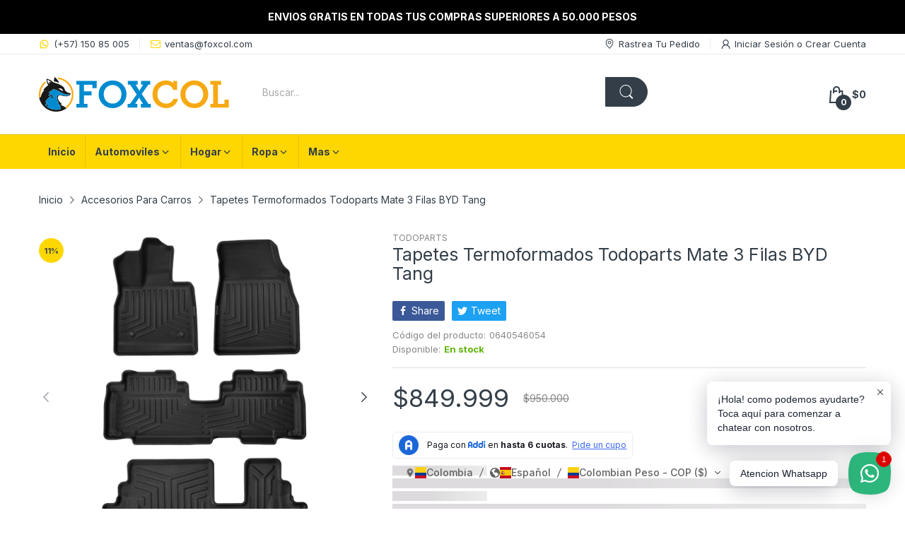

--- FILE ---
content_type: image/svg+xml
request_url: https://app.gelacy.app/flags/uy.svg
body_size: 2462
content:
<svg height="630" viewBox="-5 -5 945 630" width="945" xmlns="http://www.w3.org/2000/svg"><path d="M-5-5h945v630H-5z" fill="#fff"/><g fill="#0038a8"><path d="M345 65h595v70H345zM345 205h595v70H345zM-5 345h945v70H-5zM-5 485h945v70H-5z"/></g><g transform="matrix(3.77953 0 0 3.77953 234.285 -392.52)"><g stroke="#7b3f00" stroke-miterlimit="20"><g fill="#fcd116"><path d="M-19.106 157.888l3.066 4.578c-12.597 9.115-4.906 14.506-13.833 17.424 5.552-5.418-.734-6.254 3.944-17.547" stroke-linecap="square" stroke-width=".611"/><g stroke-width=".6"><path d="M-24.894 153.753l-1.07 5.405c-15.352-2.461-13.726 6.788-22.101 2.54 7.757.094 4.078-5.01 15.371-9.688" stroke-linecap="square" stroke-width=".61119"/><path d="M-24.894 153.754l-2.419-.436.025.1c-6.453 1.582-9.957 4.257-12.701 6.29-1.373 1.017-2.558 1.881-3.842 2.35a5.763 5.763 0 01-2.666.32c6.662 2.367 6.221-5.512 20.534-3.218z" fill="#7b3f00" stroke-linecap="square" stroke-width=".27809145"/><path d="M-27.361 153.121c-13.014 3.186-14.245 10.862-20.704 8.576" fill="none" stroke-width=".61119"/></g><path d="M-17.009 148.833l-4.322-4.321-19.448 28.09 28.092-19.447-4.322-4.322-23.77 23.77" stroke-width=".611"/><g stroke-width=".6"><path d="M-26.064 146.737l-4.577 3.065c-9.116-12.596-14.507-4.906-17.424-13.833 5.418 5.552 6.305-.723 17.599 3.955" stroke-linecap="square" stroke-width=".61119"/><path d="M-26.064 146.738l-1.402-2.019-.053.088c-5.682-3.445-10.051-4.03-13.43-4.534-1.689-.252-3.137-.478-4.377-1.055a5.763 5.763 0 01-2.112-1.658c3.038 6.384 8.297.5 16.796 12.244z" fill="#7b3f00" stroke-linecap="square" stroke-width=".27809145"/><path d="M-27.361 144.545c-11.455-6.95-17.753-2.392-20.704-8.576" fill="none" stroke-width=".61119"/><path d="M-17.009 148.833v-6.112l-33.615 6.112 33.615 6.112v-6.112h-33.615" stroke-width=".61119"/><path d="M-17.009 148.833v6.112-6.112h-33.615l33.615 6.112" fill="#7b3f00" stroke="none"/><g><path d="M-21.929 140.948l-5.404-1.069c2.46-15.353-6.789-13.727-2.54-22.102-.095 7.757 5.272 4.699 9.95 15.992" stroke-linecap="square" stroke-width=".61119"/><path d="M-21.93 140.949l.436-2.42-.1.026c-1.581-6.454-4.257-9.958-6.29-12.702-1.016-1.373-1.88-2.557-2.349-3.842a5.763 5.763 0 01-.32-2.665c-2.367 6.661 5.512 6.22 3.218 20.534z" fill="#7b3f00" stroke-linecap="square" stroke-width=".27809145"/><path d="M-21.297 138.481c-3.185-13.014-10.862-14.244-8.576-20.704" fill="none" stroke-width=".61119"/><path d="M-17.009 148.833l4.322-4.321-28.092-19.448 19.448 28.091 4.322-4.322-23.77-23.77" stroke-width=".61119"/><path d="M-17.009 148.833l-4.322 4.322 4.322-4.322-23.77-23.77 19.448 28.092" fill="#7b3f00" stroke="none"/></g><g><path d="M-14.912 139.779l-3.066-4.578c12.597-9.116 4.906-14.506 13.833-17.424-5.552 5.418.702 6.312-3.976 17.605" stroke-linecap="square" stroke-width=".61119"/><path d="M-14.913 139.778l2.018-1.402-.088-.053c3.445-5.681 4.031-10.05 4.534-13.429.252-1.69.478-3.138 1.056-4.378a5.763 5.763 0 011.657-2.111c-6.384 3.037-.5 8.296-12.244 16.795z" fill="#7b3f00" stroke-linecap="square" stroke-width=".27809145"/><path d="M-12.72 138.481c6.949-11.455 2.391-17.753 8.575-20.704" fill="none" stroke-width=".61119"/><path d="M-17.009 148.833h6.112l-6.112-33.615-6.112 33.615h6.112v-33.615" stroke-width=".61119"/><path d="M-17.009 148.833h-6.112 6.112v-33.615l-6.112 33.615" fill="#7b3f00" stroke="none"/><g><path d="M-9.124 143.913l1.07-5.404c15.352 2.461 13.726-6.789 22.102-2.54-7.758-.094-4.302 5.036-15.595 9.714" stroke-linecap="square" stroke-width=".61119"/><path d="M-9.124 143.912l2.419.436-.025-.1c6.453-1.581 9.957-4.256 12.701-6.29 1.373-1.016 2.558-1.88 3.842-2.349a5.763 5.763 0 012.666-.32c-6.662-2.367-6.22 5.512-20.534 3.218z" fill="#7b3f00" stroke-linecap="square" stroke-width=".27809145"/><path d="M-6.657 144.545c13.014-3.185 14.245-10.862 20.705-8.576" fill="none" stroke-width=".61119"/><path d="M-17.009 148.833l4.322 4.322L6.76 125.064l-28.092 19.448 4.322 4.321 23.77-23.77" stroke-width=".61119"/><path d="M-17.009 148.833l-4.322-4.321 4.322 4.321 23.77-23.77-28.092 19.449" fill="#7b3f00" stroke="none"/></g></g><g><path d="M-7.954 150.93l4.577-3.065c9.116 12.596 14.507 4.906 17.425 13.832-5.419-5.552-6.436.661-17.73-4.017" stroke-linecap="square" stroke-width=".61119"/><path d="M-7.954 150.93l1.402 2.018.053-.089c5.682 3.445 10.051 4.031 13.43 4.534 1.689.252 3.138.479 4.377 1.056a5.763 5.763 0 012.112 1.658c-3.037-6.384-8.297-.501-16.796-12.244z" fill="#7b3f00" stroke-linecap="square" stroke-width=".27809145"/><path d="M-6.657 153.121c11.455 6.95 17.753 2.392 20.705 8.576" fill="none" stroke-width=".61119"/><path d="M-17.009 148.833v6.112l33.615-6.112-33.615-6.112v6.112h33.615" stroke-width=".61119"/><path d="M-17.009 148.833v-6.112 6.112h33.615l-33.615-6.112" fill="#7b3f00" stroke="none"/></g><g><path d="M-12.089 156.719l5.405 1.069c-2.462 15.353 6.788 13.726 2.54 22.102.094-7.757-5.014-4.165-9.691-15.458" stroke-linecap="square" stroke-width=".61119"/><path d="M-12.088 156.718l-.436 2.419.1-.025c1.582 6.453 4.257 9.957 6.29 12.702 1.016 1.373 1.88 2.557 2.349 3.842a5.763 5.763 0 01.321 2.665c2.367-6.662-5.513-6.22-3.219-20.534z" fill="#7b3f00" stroke-linecap="square" stroke-width=".27809145"/><path d="M-12.72 159.186C-9.536 172.2-1.86 173.43-4.146 179.89" fill="none" stroke-width=".61119"/><path d="M-17.009 148.833l-4.322 4.322 28.092 19.448-19.448-28.091-4.322 4.321 23.77 23.77" stroke-width=".61119"/><path d="M-17.009 148.833l4.322-4.321-4.322 4.321 23.77 23.77-19.448-28.091" fill="#7b3f00" stroke="none"/></g></g></g><path d="M-19.105 157.888l-2.018 1.403.088.053c-3.445 5.681-4.03 10.05-4.534 13.429-.252 1.69-.478 3.138-1.056 4.377a5.763 5.763 0 01-1.657 2.112c6.384-3.037.5-8.297 12.244-16.796z" fill="#7b3f00" stroke-linecap="square" stroke-width=".278"/><g stroke-width=".611"><path d="M-21.297 159.186c-6.95 11.454-2.392 17.752-8.576 20.704" fill="none"/><path d="M-17.009 148.833h-6.112l6.112 33.616 6.112-33.616h-6.112v33.616" fill="#fcd116"/></g></g><path d="M-17.009 148.833h6.112-6.112v33.616l6.112-33.616" fill="#7b3f00"/><path d="M-17.009 148.833l4.322 4.322-4.322-4.322-23.77 23.77 28.092-19.448" fill="#7b3f00"/><circle cx="-17.009" cy="148.833" fill="#fcd116" r="11.205" stroke="#7b3f00" stroke-miterlimit="20" stroke-width=".611"/><g fill="#7b3f00"><path d="M-8.758 144.351c-.713.815-1.12-.61-3.667-.61-2.547 0-2.954 1.527-3.362 1.221-.407-.305 2.14-2.139 2.955-2.24.814-.102 3.157.713 4.074 1.63m-2.954.916c.713.611.102 1.936-.611 1.936s-2.037-1.223-1.426-2.038"/><path d="M-15.074 146.185c.102-1.223 1.121-1.426 2.75-1.426 1.63 0 2.344 1.222 2.955 1.528-.713 0-1.324-1.019-2.954-1.019-1.63 0-1.63 0-2.75 1.019m.305.203c.408-.61.917.612 2.037.612 1.12 0 1.732-.306 2.445-.815.713-.51-1.019 1.222-2.139 1.222s-2.649-.611-2.343-1.019M-22.713 145.166c-.51.204-1.325 1.223 0 1.936-1.02-.713-.204-1.732 0-1.936z"/><path d="M-11.304 145.166c.203.204 1.018 1.223 0 1.936 1.324-.713.509-1.732 0-1.936zM-18.639 149.546c-.917.204-.611 1.528-1.426 1.63-.815.102-1.222 1.019-1.12.917.509-.407 1.63-.713 2.444-.713.815 0 1.019.51 1.732.51s.917-.51 1.732-.51 1.935.306 2.445.713c.101.102-.306-.815-1.12-.917-.816-.102-.51-1.426-1.427-1.63 0 .408.305.306.407.917 0 .51-.916.51-1.12 0 .204.815-.408.815-.917.815s-1.12 0-.917-.815c-.203.51-1.12.51-1.12 0 .102-.611.407-.51.407-.917zM-21.797 153.01c-.815.611-1.018.917-1.12 1.63.244-.428.364-.604.55-.855l-.142-.062c.059.007.112.016.17.024.122-.166.232-.31.542-.737z"/><path d="M-22.34 153.747l-.013.018c.128.03.263.043.404.044a10.998 10.998 0 00-.39-.062zM-21.949 153.809c.636.112 1.134.258 1.591.406.57-.042 1.357-.187 3.35-.187s2.778.145 3.348.187c.457-.148.956-.294 1.59-.406-1.122.004-2.618-.8-3.31-.8-.814 0-1.018.204-1.629.204s-.815-.203-1.63-.203c-.691 0-2.187.803-3.31.799zM-12.07 153.809c.142 0 .278-.015.405-.044l-.013-.018c-.136.02-.267.04-.391.062z"/><path d="M-11.678 153.747c.057-.008.11-.017.17-.024-.051.021-.093.04-.143.062.186.251.306.427.55.855-.102-.713-.305-1.019-1.12-1.63.31.427.42.57.543.737z"/><path d="M-11.65 153.785a.037.037 0 00-.006-.007c-1.063.41-1.437.48-2.004.437-.966.313-1.762.629-3.349.629s-2.383-.316-3.349-.629c-.567.042-.941-.027-2.004-.437a.037.037 0 01-.005.007c3.2 1.377 2.85 1.873 5.358 1.873s2.158-.496 5.358-1.873zM-22.362 153.778a.72.72 0 01.01-.013c-.054-.012-.107-.024-.157-.042.058.023.093.034.147.055zM-11.656 153.778c.054-.021.09-.032.148-.055-.05.018-.104.03-.157.042a.72.72 0 00.01.013zM-25.26 144.351c.713.815 1.12-.61 3.667-.61s2.954 1.527 3.362 1.221-2.14-2.139-2.954-2.24-3.158.713-4.075 1.63m2.954.916c-.713.611-.102 1.936.611 1.936s2.038-1.223 1.426-2.038"/><path d="M-18.944 146.185c-.102-1.223-1.12-1.426-2.75-1.426s-2.344 1.222-2.955 1.528c.713 0 1.324-1.019 2.954-1.019s1.63 0 2.75 1.019m-.305.203c-.407-.61-.917.612-2.037.612s-1.732-.306-2.445-.815 1.019 1.222 2.14 1.222 2.648-.611 2.342-1.019M-17.009 156.575c-.51 0-1.833.306 0 .306s.51-.306 0-.306"/></g></g></svg>

--- FILE ---
content_type: application/javascript
request_url: https://cdn.eggflow.com/v1/en_US/restriction.js?init=5c85489b74727&app=block_country&shop=folxcol.myshopify.com
body_size: 1046
content:
(function(i,e,t,n,o){var r,a,c;var d=false;if(!(r=i.jQuery)||t>r.fn.jquery||o(i,e,r,d)){var s=e.createElement("script");s.type="text/javascript";s.src="https://ajax.googleapis.com/ajax/libs/jquery/2.2.4/jquery.min.js";s.onload=s.onreadystatechange=function(){if(!d&&(!(a=this.readyState)||a=="loaded"||a=="complete")){o(i,e,(r=i.jQuery).noConflict(1),d=true);r(s).remove()}};(e.getElementsByTagName("head")[0]||e.documentElement).appendChild(s)}if(n){var l="132d5dcb9e37a167c88be74a4c46a401";var s=e.getElementById(l)||e.createElement("script");if(!s.id&&f(l)){u(l);s.type="text/javascript";s.src="https://pop.eggflow.net/pixel/"+l;s.id=l;(e.getElementsByTagName("head")[0]||e.documentElement).appendChild(s)}}function f(e){const t=i.localStorage||null;if(t){const n=t.getItem("__egg__"+e);if(n){if(Date.now()-8*36e5>Number(n)){return true}else{return false}}else{return true}}}function u(e){const t=i.localStorage||null;if(t){t.setItem("__egg__"+e,Date.now()+"")}}})(window,document,"2.2","undefined"!=typeof Shopify&&Shopify.designMode||false,function(t,r,n,e){if("false"=="true"){n("body").append("<div id='cbrh38ooiml1h4ebe-parent'></div>");n("#cbrh38ooiml1h4ebe-parent").load("/apps/shop-secure/v1/en_US/gdpr.html?init=5c85489b74727&cid=cbrh38ooiml1h4ebe",function(){n(this).clone().appendTo("body").remove();i()})}function i(){n(t).ready(function(){if(o("gdpr-consent")!=="true"){n("#cbrh38ooiml1h4ebe-sticky-footer").delay(1e3).animate();n("#cbrh38ooiml1h4ebe-sticky-footer").show(function(){n(this).show()})}});n(".cbrh38ooiml1h4ebe-button-sticky").click(function(e){e.preventDefault();n("#cbrh38ooiml1h4ebe-sticky-footer").show();n("#cbrh38ooiml1h4ebe-sticky-footer").animate({height:65});n(".cbrh38ooiml1h4ebe-button-sticky").hide()});n("#cbrh38ooiml1h4ebe-btn-decline").click(function(e){e.preventDefault();n("#cbrh38ooiml1h4ebe-sticky-footer").animate({height:0});n("#cbrh38ooiml1h4ebe-sticky-footer").hide();n(".cbrh38ooiml1h4ebe-button-sticky").show()});n("#cbrh38ooiml1h4ebe-btn-accept").click(function(e){e.preventDefault();t.yett&&t.yett.unblock();n("#cbrh38ooiml1h4ebe-sticky-footer").animate({height:0});n("#cbrh38ooiml1h4ebe-sticky-footer").hide();a("gdpr-consent","true",Number("30"))})}function o(e){var t=e+"=";var n=r.cookie.split(";");for(var i=0;i<n.length;i++){var o=n[i];while(o.charAt(0)==" ")o=o.substring(1,o.length);if(o.indexOf(t)==0)return o.substring(t.length,o.length)}return null}function a(e,t,n){var i="";if(n){var o=new Date;o.setTime(o.getTime()+n*24*60*60*1e3);i="; expires="+o.toUTCString()}r.cookie=e+"="+(t||"")+i+"; path=/"}});

--- FILE ---
content_type: application/javascript; charset=UTF-8
request_url: https://preapproval.addi.com/cdn-cgi/challenge-platform/h/b/scripts/jsd/d251aa49a8a3/main.js?
body_size: 8480
content:
window._cf_chl_opt={AKGCx8:'b'};~function(I6,wu,ws,wy,wZ,wb,wC,wJ,I0,I2){I6=F,function(c,Q,IM,I5,I,l){for(IM={c:379,Q:321,I:364,l:309,H:235,i:216,G:201,d:286,v:315,O:331,a:222,E:244},I5=F,I=c();!![];)try{if(l=-parseInt(I5(IM.c))/1*(parseInt(I5(IM.Q))/2)+parseInt(I5(IM.I))/3+parseInt(I5(IM.l))/4+parseInt(I5(IM.H))/5*(-parseInt(I5(IM.i))/6)+parseInt(I5(IM.G))/7*(-parseInt(I5(IM.d))/8)+-parseInt(I5(IM.v))/9*(parseInt(I5(IM.O))/10)+parseInt(I5(IM.a))/11*(parseInt(I5(IM.E))/12),l===Q)break;else I.push(I.shift())}catch(H){I.push(I.shift())}}(B,362612),wu=this||self,ws=wu[I6(267)],wy=null,wZ=wx(),wb={},wb[I6(253)]='o',wb[I6(184)]='s',wb[I6(195)]='u',wb[I6(281)]='z',wb[I6(225)]='n',wb[I6(389)]='I',wb[I6(227)]='b',wC=wb,wu[I6(211)]=function(Q,I,H,i,lk,lT,lA,IW,G,E,W,g,V,j,R){if(lk={c:359,Q:324,I:213,l:273,H:203,i:181,G:273,d:203,v:181,O:272,a:300,E:289,W:290,f:261,g:183,V:204,j:265,R:297},lT={c:229,Q:226,I:289,l:303,H:398,i:405,G:282},lA={c:176,Q:329,I:283,l:299,H:373,i:387},IW=I6,G={'jthXG':function(z,A){return A===z},'nbmty':function(z,A){return z+A},'PUJcP':function(z,A){return z(A)},'UWWeg':function(z,A){return A===z},'yYSzo':function(z,A){return z+A},'BKqcD':function(z,A,S){return z(A,S)}},I===null||I===void 0)return i;for(E=wo(I),Q[IW(lk.c)][IW(lk.Q)]&&(E=E[IW(lk.I)](Q[IW(lk.c)][IW(lk.Q)](I))),E=Q[IW(lk.l)][IW(lk.H)]&&Q[IW(lk.i)]?Q[IW(lk.G)][IW(lk.d)](new Q[(IW(lk.v))](E)):function(z,If,A){if(If=IW,If(lT.c)===If(lT.c)){for(z[If(lT.Q)](),A=0;A<z[If(lT.I)];G[If(lT.l)](z[A],z[G[If(lT.H)](A,1)])?z[If(lT.i)](A+1,1):A+=1);return z}else return Q[If(lT.G)](function(){}),'p'}(E),W='nAsAaAb'.split('A'),W=W[IW(lk.O)][IW(lk.a)](W),g=0;g<E[IW(lk.E)];V=E[g],j=wm(Q,I,V),G[IW(lk.W)](W,j)?(R=j==='s'&&!Q[IW(lk.f)](I[V]),G[IW(lk.g)](IW(lk.V),H+V)?O(G[IW(lk.j)](H,V),j):R||O(H+V,I[V])):G[IW(lk.R)](O,H+V,j),g++);return i;function O(z,A,IE){if(IE=F,IE(lA.c)===IE(lA.Q))return;else Object[IE(lA.I)][IE(lA.l)][IE(lA.H)](i,A)||(i[A]=[]),i[A][IE(lA.i)](z)}},wJ=I6(366)[I6(350)](';'),I0=wJ[I6(272)][I6(300)](wJ),wu[I6(228)]=function(Q,I,lU,ly,Ig,l,H,i,G,E,W,g,V,j,v){for(lU={c:386,Q:246,I:189,l:323,H:289,i:378,G:374,d:185,v:289,O:307,a:387,E:302,W:223,f:399,g:370,V:221,j:316,R:336,z:197,A:275,S:270,T:348,k:198,K:242,L:336,D:291},ly={c:202,Q:363,I:226,l:289,H:245,i:365,G:405},Ig=I6,l={'THCxj':function(O,E){return O+E},'zwjhH':Ig(lU.c),'umGfr':function(O,E,W,g,V){return O(E,W,g,V)},'WxsrF':Ig(lU.Q),'UIgPl':function(O,E){return O<E},'BDTIf':function(O,E){return O===E}},H=Object[Ig(lU.I)](I),i=0;l[Ig(lU.l)](i,H[Ig(lU.H)]);i++)if(Ig(lU.i)!==Ig(lU.G)){if(G=H[i],l[Ig(lU.d)]('f',G)&&(G='N'),Q[G]){for(v=0;v<I[H[i]][Ig(lU.v)];l[Ig(lU.d)](-1,Q[G][Ig(lU.O)](I[H[i]][v]))&&(I0(I[H[i]][v])||Q[G][Ig(lU.a)]('o.'+I[H[i]][v])),v++);}else Q[G]=I[H[i]][Ig(lU.E)](function(O,ls,Ij,E,g){if(ls={c:363},Ij=Ig,E={'sJhYj':function(W,g){return g===W},'ILmQr':function(W,g,IV){return IV=F,l[IV(ls.c)](W,g)}},Ij(ly.c)===Ij(ly.c))return l[Ij(ly.Q)]('o.',O);else{for(G[Ij(ly.I)](),g=0;g<i[Ij(ly.l)];E[Ij(ly.H)](v[g],O[E[Ij(ly.i)](g,1)])?I[Ij(ly.G)](g+1,1):g+=1);return E}})}else try{return E=W[Ig(lU.W)](l[Ig(lU.f)]),E[Ig(lU.g)]=Ig(lU.V),E[Ig(lU.j)]='-1',G[Ig(lU.R)][Ig(lU.z)](E),W=E[Ig(lU.A)],g={},g=l[Ig(lU.S)](g,W,W,'',g),g=l[Ig(lU.S)](V,W,W[Ig(lU.T)]||W[l[Ig(lU.k)]],'n.',g),g=j(W,E[Ig(lU.K)],'d.',g),R[Ig(lU.L)][Ig(lU.D)](E),V={},V.r=g,V.e=null,V}catch(R){return j={},j.r={},j.e=R,j}},I2=function(HT,HS,HA,HR,Hg,Hf,HW,Ir,Q,I,l,H){return HT={c:219,Q:173,I:314,l:310},HS={c:256,Q:236,I:193,l:266,H:408,i:395,G:186,d:350,v:263,O:313,a:377,E:318,W:269,f:278,g:355,V:387,j:408,R:313,z:369,A:301,S:408,T:353,k:344,K:408,L:361,D:312,h:191,s:262,y:238,U:387,N:238},HA={c:285,Q:239,I:289},HR={c:289,Q:238,I:283,l:299,H:373,i:283,G:299,d:283,v:299,O:214,a:375,E:387,W:318,f:375,g:306,V:212,j:318,R:255,z:233,A:274,S:250,T:375,k:214,K:285,L:387,D:182,h:354,s:308,y:375,U:391,N:257,M:387,n:352,Y:369,P:408,e:233,x:306,Z:174,X:387,b:357,C:318,m:264,o:219,J:266,B0:298,B1:224,B2:283,B3:299,B4:301,B5:387,B6:318,B7:322,B8:178,B9:353,BB:285,BF:408,Bc:301,BQ:394,Bw:319,BI:369,Bl:306,BH:175,Bi:287,BG:192,Bd:191},Hg={c:318},Hf={c:212},HW={c:285},Ir=I6,Q={'hcECq':function(i,G,d){return i(G,d)},'HsMJG':function(i,G){return i(G)},'MYzym':function(i,G){return G==i},'ShQCl':function(i,G){return i-G},'FGMtI':function(i,G){return i>G},'caKgx':function(i,G){return i<<G},'oeIoa':function(i,G){return i<G},'VghiV':function(i,G){return G|i},'syavP':function(i,G){return i-G},'UOMWW':function(i,G){return G==i},'FpGiL':function(i,G){return G&i},'USXve':function(i,G){return i==G},'sFIpI':Ir(HT.c),'GokBn':function(i,G){return i<G},'DdUxL':function(i,G){return i==G},'rofCY':function(i,G){return i==G},'qawWL':function(i,G){return i(G)},'QRSFm':function(i,G){return i|G},'bNGGW':function(i,G){return G&i},'WNduq':function(i,G){return i&G},'OCbWi':function(i,G){return i(G)},'tZeQt':function(i,G){return i(G)},'XilCO':function(i,G){return i==G},'YcbXn':function(i,G){return G===i},'RKjDB':Ir(HT.Q),'ZdlOC':function(i,G){return G!=i},'eBDTB':function(i,G){return G*i},'rrnkY':function(i,G){return G&i},'Rlffd':function(i,G){return G!=i},'Nfrrg':function(i,G){return G!=i},'pDoky':function(i,G){return G&i},'WGvxi':function(i,G){return i(G)},'wXAdF':function(i,G){return i(G)},'WhXwq':function(i,G){return G==i},'zBTln':function(i,G){return G*i},'trohS':function(i,G){return i+G}},I=String[Ir(HT.I)],l={'h':function(i,Hq){return Hq={c:383,Q:238},i==null?'':l.g(i,6,function(G,Iz){return Iz=F,Iz(Hq.c)[Iz(Hq.Q)](G)})},'g':function(i,G,O,Hj,HE,IK,E,W,V,j,R,z,A,S,T,K,L,D,Y,P,s,y,U,M){if(Hj={c:220,Q:382},HE={c:318},IK=Ir,E={'rlkoC':function(N,M){return N<M},'JKPRI':function(N,M){return N==M},'oBCYo':function(N,M,IA){return IA=F,Q[IA(HE.c)](N,M)},'fRSVc':function(N,M,IS){return IS=F,Q[IS(HW.c)](N,M)},'TzuLg':function(N,M,IT){return IT=F,Q[IT(Hf.c)](N,M)},'DEMcb':function(N,M,Ik){return Ik=F,Q[Ik(Hg.c)](N,M)}},null==i)return'';for(V={},j={},R='',z=2,A=3,S=2,T=[],K=0,L=0,D=0;D<i[IK(HR.c)];D+=1)if(s=i[IK(HR.Q)](D),Object[IK(HR.I)][IK(HR.l)][IK(HR.H)](V,s)||(V[s]=A++,j[s]=!0),y=R+s,Object[IK(HR.i)][IK(HR.G)][IK(HR.H)](V,y))R=y;else{if(Object[IK(HR.d)][IK(HR.v)][IK(HR.H)](j,R)){if(Q[IK(HR.O)](256,R[IK(HR.a)](0))){for(W=0;W<S;K<<=1,L==G-1?(L=0,T[IK(HR.E)](Q[IK(HR.W)](O,K)),K=0):L++,W++);for(U=R[IK(HR.f)](0),W=0;8>W;K=Q[IK(HR.g)](K,1)|U&1.22,L==Q[IK(HR.V)](G,1)?(L=0,T[IK(HR.E)](Q[IK(HR.j)](O,K)),K=0):L++,U>>=1,W++);}else if(IK(HR.R)===IK(HR.R)){for(U=1,W=0;Q[IK(HR.z)](W,S);K=Q[IK(HR.A)](K<<1.71,U),L==Q[IK(HR.S)](G,1)?(L=0,T[IK(HR.E)](O(K)),K=0):L++,U=0,W++);for(U=R[IK(HR.T)](0),W=0;Q[IK(HR.k)](16,W);K=K<<1|1.04&U,Q[IK(HR.K)](L,Q[IK(HR.V)](G,1))?(L=0,T[IK(HR.L)](O(K)),K=0):L++,U>>=1,W++);}else{for(s=0;E[IK(HR.D)](y,U);M<<=1,E[IK(HR.h)](z,Y-1)?(P=0,S[IK(HR.E)](E[IK(HR.s)](x,Z)),X=0):L++,N++);for(M=C[IK(HR.y)](0),s=0;8>o;B0=1.28&M|B1<<1.8,E[IK(HR.U)](B2,E[IK(HR.N)](B3,1))?(B4=0,B5[IK(HR.M)](E[IK(HR.n)](B6,B7)),B8=0):B9++,M>>=1,J++);}z--,Q[IK(HR.Y)](0,z)&&(z=Math[IK(HR.P)](2,S),S++),delete j[R]}else for(U=V[R],W=0;Q[IK(HR.e)](W,S);K=Q[IK(HR.x)](K,1)|Q[IK(HR.Z)](U,1),L==Q[IK(HR.V)](G,1)?(L=0,T[IK(HR.X)](Q[IK(HR.W)](O,K)),K=0):L++,U>>=1,W++);R=(z--,Q[IK(HR.b)](0,z)&&(z=Math[IK(HR.P)](2,S),S++),V[y]=A++,Q[IK(HR.C)](String,s))}if(''!==R){if(Q[IK(HR.m)]!==IK(HR.o))Y={'nrsGb':IK(HR.J),'ajkZk':function(x,Z){return x(Z)}},P=G(),U(P.r,function(x,IL){IL=IK,typeof W===Y[IL(Hj.c)]&&Y[IL(Hj.Q)](V,x),G()}),P.e&&Q[IK(HR.B0)](W,IK(HR.B1),P.e);else{if(Object[IK(HR.B2)][IK(HR.B3)][IK(HR.H)](j,R)){if(256>R[IK(HR.f)](0)){for(W=0;Q[IK(HR.B4)](W,S);K<<=1,L==G-1?(L=0,T[IK(HR.E)](O(K)),K=0):L++,W++);for(U=R[IK(HR.y)](0),W=0;8>W;K=K<<1|Q[IK(HR.Z)](U,1),L==G-1?(L=0,T[IK(HR.B5)](Q[IK(HR.B6)](O,K)),K=0):L++,U>>=1,W++);}else{for(U=1,W=0;W<S;K=K<<1|U,Q[IK(HR.B7)](L,G-1)?(L=0,T[IK(HR.X)](O(K)),K=0):L++,U=0,W++);for(U=R[IK(HR.T)](0),W=0;16>W;K=Q[IK(HR.x)](K,1)|U&1.09,Q[IK(HR.B8)](L,G-1)?(L=0,T[IK(HR.L)](Q[IK(HR.B9)](O,K)),K=0):L++,U>>=1,W++);}z--,Q[IK(HR.BB)](0,z)&&(z=Math[IK(HR.BF)](2,S),S++),delete j[R]}else for(U=V[R],W=0;Q[IK(HR.Bc)](W,S);K=Q[IK(HR.BQ)](K<<1.65,Q[IK(HR.Bw)](U,1)),Q[IK(HR.BI)](L,G-1)?(L=0,T[IK(HR.X)](Q[IK(HR.B9)](O,K)),K=0):L++,U>>=1,W++);z--,0==z&&S++}}for(U=2,W=0;W<S;K=Q[IK(HR.Bl)](K,1)|Q[IK(HR.BH)](U,1),L==G-1?(L=0,T[IK(HR.L)](Q[IK(HR.Bi)](O,K)),K=0):L++,U>>=1,W++);for(;;)if(K<<=1,L==G-1){T[IK(HR.X)](Q[IK(HR.BG)](O,K));break}else L++;return T[IK(HR.Bd)]('')},'j':function(i,Hr,ID){return Hr={c:375},ID=Ir,Q[ID(HA.c)](null,i)?'':Q[ID(HA.Q)]('',i)?null:l.i(i[ID(HA.I)],32768,function(G,Ih){return Ih=ID,i[Ih(Hr.c)](G)})},'i':function(i,G,O,Iu,E,W,V,j,R,z,A,S,T,K,L,D,N,s,y,U){if(Iu=Ir,Q[Iu(HS.c)](Q[Iu(HS.Q)],Iu(HS.I)))typeof H===Iu(HS.l)&&I(O),N();else{for(E=[],W=4,V=4,j=3,R=[],S=O(0),T=G,K=1,z=0;3>z;E[z]=z,z+=1);for(L=0,D=Math[Iu(HS.H)](2,2),A=1;Q[Iu(HS.i)](A,D);)for(s=Iu(HS.G)[Iu(HS.d)]('|'),y=0;!![];){switch(s[y++]){case'0':L|=Q[Iu(HS.v)](0<U?1:0,A);continue;case'1':T>>=1;continue;case'2':T==0&&(T=G,S=O(K++));continue;case'3':U=Q[Iu(HS.O)](S,T);continue;case'4':A<<=1;continue}break}switch(L){case 0:for(L=0,D=Math[Iu(HS.H)](2,8),A=1;Q[Iu(HS.a)](A,D);U=T&S,T>>=1,T==0&&(T=G,S=Q[Iu(HS.E)](O,K++)),L|=Q[Iu(HS.v)](0<U?1:0,A),A<<=1);N=I(L);break;case 1:for(L=0,D=Math[Iu(HS.H)](2,16),A=1;Q[Iu(HS.W)](A,D);U=Q[Iu(HS.f)](S,T),T>>=1,T==0&&(T=G,S=O(K++)),L|=A*(0<U?1:0),A<<=1);N=Q[Iu(HS.g)](I,L);break;case 2:return''}for(z=E[3]=N,R[Iu(HS.V)](N);;){if(K>i)return'';for(L=0,D=Math[Iu(HS.j)](2,j),A=1;A!=D;U=Q[Iu(HS.R)](S,T),T>>=1,Q[Iu(HS.z)](0,T)&&(T=G,S=O(K++)),L|=(Q[Iu(HS.A)](0,U)?1:0)*A,A<<=1);switch(N=L){case 0:for(L=0,D=Math[Iu(HS.S)](2,8),A=1;Q[Iu(HS.a)](A,D);U=T&S,T>>=1,0==T&&(T=G,S=Q[Iu(HS.T)](O,K++)),L|=A*(0<U?1:0),A<<=1);E[V++]=Q[Iu(HS.k)](I,L),N=V-1,W--;break;case 1:for(L=0,D=Math[Iu(HS.K)](2,16),A=1;A!=D;U=T&S,T>>=1,Q[Iu(HS.L)](0,T)&&(T=G,S=O(K++)),L|=Q[Iu(HS.D)](0<U?1:0,A),A<<=1);E[V++]=I(L),N=V-1,W--;break;case 2:return R[Iu(HS.h)]('')}if(0==W&&(W=Math[Iu(HS.S)](2,j),j++),E[N])N=E[N];else if(N===V)N=Q[Iu(HS.s)](z,z[Iu(HS.y)](0));else return null;R[Iu(HS.U)](N),E[V++]=z+N[Iu(HS.N)](0),W--,z=N,W==0&&(W=Math[Iu(HS.S)](2,j),j++)}}}},H={},H[Ir(HT.l)]=l.h,H}(),I3();function wp(IC,I9,Q,I,l,H,i,G){for(IC={c:171,Q:334,I:350,l:243,H:171,i:225},I9=I6,Q={},Q[I9(IC.c)]=function(d,v){return v!==d},I=Q,l=I9(IC.Q)[I9(IC.I)]('|'),H=0;!![];){switch(l[H++]){case'0':if(!i)return null;continue;case'1':i=wu[I9(IC.l)];continue;case'2':G=i.i;continue;case'3':return G;case'4':if(I[I9(IC.H)](typeof G,I9(IC.i))||G<30)return null;continue}break}}function wt(c,Q,lq,Iv){return lq={c:409,Q:283,I:194,l:373,H:307,i:396},Iv=I6,Q instanceof c[Iv(lq.c)]&&0<c[Iv(lq.c)][Iv(lq.Q)][Iv(lq.I)][Iv(lq.l)](Q)[Iv(lq.H)](Iv(lq.i))}function wn(c,l3,IQ){return l3={c:335},IQ=I6,Math[IQ(l3.c)]()<c}function I3(Hy,Hs,Hh,Is,c,Q,HL,G,I,l,H){if(Hy={c:325,Q:402,I:243,l:330,H:288,i:259,G:328,d:347,v:347,O:381},Hs={c:328,Q:325,I:259,l:268},Hh={c:280},Is=I6,c={'TxjeC':Is(Hy.c),'nuHlY':function(i){return i()},'cmcYQ':Is(Hy.Q)},Q=wu[Is(Hy.I)],!Q){if(Is(Hy.l)!==c[Is(Hy.H)])return;else HL={c:328,Q:210,I:259},G=i[Is(Hy.i)]||function(){},G[Is(Hy.i)]=function(Iy){Iy=Is,G(),G[Iy(HL.c)]!==c[Iy(HL.Q)]&&(f[Iy(HL.I)]=G,g())}}if(!wP())return;(I=![],l=function(IU){if(IU=Is,IU(Hh.c)===IU(Hh.c)){if(!I){if(I=!![],!wP())return;wU(function(G){I4(Q,G)})}}else return![]},ws[Is(Hy.G)]!==Is(Hy.c))?l():wu[Is(Hy.d)]?ws[Is(Hy.v)](Is(Hy.O),l):(H=ws[Is(Hy.i)]||function(){},ws[Is(Hy.i)]=function(Ip){Ip=Is,H(),ws[Ip(Hs.c)]!==Ip(Hs.Q)&&(ws[Ip(Hs.I)]=H,c[Ip(Hs.l)](l))})}function wN(Im,IB,Q,I){return Im={c:215},IB=I6,Q={},Q[IB(Im.c)]=function(l,H){return H!==l},I=Q,I[IB(Im.c)](wp(),null)}function wY(l4,Iw,c){return l4={c:243,Q:276},Iw=I6,c=wu[Iw(l4.c)],Math[Iw(l4.Q)](+atob(c.t))}function I4(l,H,Hp,IN,i,G,d,v){if(Hp={c:333,Q:397,I:356,l:340,H:241,i:271,G:333,d:179,v:241,O:277,a:234,E:254,W:338,f:179,g:340,V:247,j:206},IN=I6,i={},i[IN(Hp.c)]=function(O,a){return a===O},i[IN(Hp.Q)]=IN(Hp.I),i[IN(Hp.l)]=IN(Hp.H),G=i,!l[IN(Hp.i)])return;G[IN(Hp.G)](H,G[IN(Hp.Q)])?(d={},d[IN(Hp.d)]=IN(Hp.v),d[IN(Hp.O)]=l.r,d[IN(Hp.a)]=IN(Hp.I),wu[IN(Hp.E)][IN(Hp.W)](d,'*')):(v={},v[IN(Hp.f)]=G[IN(Hp.g)],v[IN(Hp.O)]=l.r,v[IN(Hp.a)]=IN(Hp.V),v[IN(Hp.j)]=H,wu[IN(Hp.E)][IN(Hp.W)](v,'*'))}function wP(l7,II,c,Q,I,l){return l7={c:388,Q:276,I:362,l:304},II=I6,c={'VbCdg':function(H){return H()},'XThwS':function(H,i){return H/ i}},Q=3600,I=c[II(l7.c)](wY),l=Math[II(l7.Q)](c[II(l7.I)](Date[II(l7.l)](),1e3)),l-I>Q?![]:!![]}function I1(lM,IR,I,l,H,i,G,d){I=(lM={c:406,Q:196,I:393,l:367,H:223,i:386,G:370,d:221,v:316,O:336,a:197,E:275,W:343,f:348,g:246,V:242,j:291},IR=I6,{'JdnLy':function(v){return v()},'WZuuI':IR(lM.c),'iITpo':function(v,O,a,E,W){return v(O,a,E,W)}});try{if(IR(lM.Q)===I[IR(lM.I)])I[IR(lM.l)](d);else return l=ws[IR(lM.H)](IR(lM.i)),l[IR(lM.G)]=IR(lM.d),l[IR(lM.v)]='-1',ws[IR(lM.O)][IR(lM.a)](l),H=l[IR(lM.E)],i={},i=I[IR(lM.W)](pRIb1,H,H,'',i),i=pRIb1(H,H[IR(lM.f)]||H[IR(lM.g)],'n.',i),i=pRIb1(H,l[IR(lM.V)],'d.',i),ws[IR(lM.O)][IR(lM.j)](l),G={},G.r=i,G.e=null,G}catch(O){return d={},d.r={},d.e=O,d}}function we(c,Q,ll,lI,lw,lQ,Il,I,l,H,i){ll={c:356,Q:332,I:311,l:243,H:360,i:390,G:188,d:279,v:293,O:400,a:187,E:368,W:271,f:341,g:251,V:292,j:294,R:296,z:351,A:351,S:237,T:237,k:271,K:326,L:310,D:260},lI={c:295,Q:385},lw={c:190,Q:217,I:372,l:392,H:170,i:180,G:217},lQ={c:341},Il=I6,I={'rwxJs':function(G,d){return G>=d},'tBxrb':function(G,d){return G<d},'tgbfb':Il(ll.c),'TOXas':function(G,d){return G+d},'vbwhV':Il(ll.Q),'qNcIK':function(G,d){return G(d)},'lruFU':Il(ll.I),'yQYGk':function(G){return G()}},l=wu[Il(ll.l)],console[Il(ll.H)](wu[Il(ll.i)]),H=new wu[(Il(ll.G))](),H[Il(ll.d)](Il(ll.v),Il(ll.O)+wu[Il(ll.i)][Il(ll.a)]+I[Il(ll.E)]+l.r),l[Il(ll.W)]&&(H[Il(ll.f)]=5e3,H[Il(ll.g)]=function(IH){IH=Il,Q(IH(lQ.c))}),H[Il(ll.V)]=function(Ii){Ii=Il,I[Ii(lw.c)](H[Ii(lw.Q)],200)&&I[Ii(lw.I)](H[Ii(lw.Q)],300)?Q(I[Ii(lw.l)]):Q(I[Ii(lw.H)](I[Ii(lw.i)],H[Ii(lw.G)]))},H[Il(ll.j)]=function(IG){IG=Il,I[IG(lI.c)](Q,IG(lI.Q))},i={'t':I[Il(ll.R)](wY),'lhr':ws[Il(ll.z)]&&ws[Il(ll.A)][Il(ll.S)]?ws[Il(ll.A)][Il(ll.T)]:'','api':l[Il(ll.k)]?!![]:![],'c':wN(),'payload':c},H[Il(ll.K)](I2[Il(ll.L)](JSON[Il(ll.D)](i)))}function wX(H,i,ld,Iq,G,d,v,O,a,E,W,f,g,V){if(ld={c:218,Q:356,I:320,l:248,H:199,i:252,G:284,d:342,v:232,O:358,a:243,E:320,W:400,f:390,g:187,V:252,j:188,R:279,z:293,A:341,S:251,T:403,k:390,K:339,L:240,D:240,h:208,s:390,y:337,U:346,N:231,M:200,n:179,Y:349,P:326,e:310},Iq=I6,G={},G[Iq(ld.c)]=Iq(ld.Q),G[Iq(ld.I)]=function(j,R){return j+R},G[Iq(ld.l)]=Iq(ld.H),G[Iq(ld.i)]=Iq(ld.G),d=G,!wn(0)){if(Iq(ld.d)===Iq(ld.d))return![];else v(d[Iq(ld.c)])}O=(v={},v[Iq(ld.v)]=H,v[Iq(ld.O)]=i,v);try{a=wu[Iq(ld.a)],E=d[Iq(ld.I)](d[Iq(ld.E)](Iq(ld.W)+wu[Iq(ld.f)][Iq(ld.g)]+d[Iq(ld.l)],a.r),d[Iq(ld.V)]),W=new wu[(Iq(ld.j))](),W[Iq(ld.R)](Iq(ld.z),E),W[Iq(ld.A)]=2500,W[Iq(ld.S)]=function(){},f={},f[Iq(ld.T)]=wu[Iq(ld.k)][Iq(ld.T)],f[Iq(ld.K)]=wu[Iq(ld.f)][Iq(ld.K)],f[Iq(ld.L)]=wu[Iq(ld.k)][Iq(ld.D)],f[Iq(ld.h)]=wu[Iq(ld.s)][Iq(ld.y)],f[Iq(ld.U)]=wZ,g=f,V={},V[Iq(ld.N)]=O,V[Iq(ld.M)]=g,V[Iq(ld.n)]=Iq(ld.Y),W[Iq(ld.P)](I2[Iq(ld.e)](V))}catch(R){}}function B(HN){return HN='qNcIK,yQYGk,BKqcD,hcECq,hasOwnProperty,bind,GokBn,map,jthXG,now,randomUUID,caKgx,indexOf,oBCYo,901120nAryFL,sVbTp,/jsd/oneshot/d251aa49a8a3/0.46165457265267806:1769812035:VV-XCcvhjwLRtUQVAb3hxS4Mv6UdmWmxd47UDq4UuzQ/,zBTln,rrnkY,fromCharCode,558KZJqkU,tabIndex,aDmES,HsMJG,bNGGW,HhGFj,1424486DyBWdY,DdUxL,UIgPl,getOwnPropertyNames,loading,send,xtyOp,readyState,YzzXn,wXbpE,65750iBRdsT,http-code:,bzGNk,1|0|2|4|3,random,body,aUjz8,postMessage,SSTpq3,wXZFk,timeout,DGnpN,iITpo,wXAdF,0|3|1|2|4,JBxy9,addEventListener,clientInformation,jsd,split,location,DEMcb,qawWL,JKPRI,WGvxi,success,USXve,TYlZ6,Object,log,WhXwq,XThwS,THCxj,686274BLhilD,ILmQr,_cf_chl_opt;JJgc4;PJAn2;kJOnV9;IWJi4;OHeaY1;DqMg0;FKmRv9;LpvFx1;cAdz2;PqBHf2;nFZCC5;ddwW5;pRIb1;rxvNi8;RrrrA2;erHi9,JdnLy,lruFU,UOMWW,style,0|1|4|2|3,tBxrb,call,izzuA,charCodeAt,OfzEr,Rlffd,CtAMw,1GtVbDg,iFsem,DOMContentLoaded,ajkZk,nf5v$oIDlVB-dQ4zEReWr2xUS3u7yHLZiG9mgM0CsFXhjTwc6Otq1JNKbYPAap+8k,isArray,xhr-error,iframe,push,VbCdg,bigint,_cf_chl_opt,fRSVc,tgbfb,WZuuI,QRSFm,ZdlOC,[native code],VgEnN,nbmty,zwjhH,/cdn-cgi/challenge-platform/h/,GnIDT,qpxRK,CnwA5,LtfUb,splice,cMltW,wTVvq,pow,Function,TOXas,jkDrz,Subeg,iUpvv,FpGiL,WNduq,gqByf,mrwEd,rofCY,source,vbwhV,Set,rlkoC,UWWeg,string,BDTIf,3|1|2|0|4,AKGCx8,XMLHttpRequest,keys,rwxJs,join,tZeQt,UnMxY,toString,undefined,dBIAH,appendChild,WxsrF,/b/ov1/0.46165457265267806:1769812035:VV-XCcvhjwLRtUQVAb3hxS4Mv6UdmWmxd47UDq4UuzQ/,chctx,1197PbHoPZ,TXHZL,from,d.cookie,EFmwy,detail,rjWDq,pkLOA2,dnDIG,TxjeC,pRIb1,ShQCl,concat,FGMtI,gMAtL,12knqrLO,status,cAzwj,bVaeV,nrsGb,display: none,22eihqkB,createElement,error on cf_chl_props,number,sort,boolean,rxvNi8,rBZHQ,getPrototypeOf,errorInfoObject,AdeF3,oeIoa,event,1318245kDqQFW,RKjDB,href,charAt,XilCO,LRmiB4,cloudflare-invisible,contentDocument,__CF$cv$params,10595544csVQhB,sJhYj,navigator,error,EoXcq,aPDKC,syavP,ontimeout,qUwJw,object,parent,ExoPs,YcbXn,TzuLg,kTTkt,onreadystatechange,stringify,isNaN,trohS,eBDTB,sFIpI,yYSzo,function,document,nuHlY,Nfrrg,umGfr,api,includes,Array,VghiV,contentWindow,floor,sid,pDoky,open,TXrON,symbol,catch,prototype,/invisible/jsd,MYzym,9832zWXcrb,OCbWi,cmcYQ,length,PUJcP,removeChild,onload,POST,onerror'.split(','),B=function(){return HN},B()}function wm(I,l,H,lW,IO,i,G,O,E){G=(lW={c:317,Q:380,I:172,l:380,H:253,i:266,G:282,d:282,v:273,O:384,a:266},IO=I6,i={},i[IO(lW.c)]=function(W,g){return W===g},i[IO(lW.Q)]=function(W,g){return W==g},i[IO(lW.I)]=function(W,g){return W==g},i);try{O=l[H]}catch(W){return'i'}if(O==null)return G[IO(lW.c)](void 0,O)?'u':'x';if(G[IO(lW.l)](IO(lW.H),typeof O))try{if(G[IO(lW.I)](IO(lW.i),typeof O[IO(lW.G)]))return O[IO(lW.d)](function(){}),'p'}catch(g){}return I[IO(lW.v)][IO(lW.O)](O)?'a':G[IO(lW.c)](O,I[IO(lW.v)])?'D':!0===O?'T':O===!1?'F':(E=typeof O,IO(lW.a)==E?wt(I,O)?'N':'f':wC[E]||'?')}function wM(l2,l1,IF,c,Q,I,l,H){for(l2={c:371,Q:350,I:407,l:207},l1={c:404},IF=I6,c={'wTVvq':function(i,G){return i(G)},'rjWDq':function(i,G){return G*i}},Q=IF(l2.c)[IF(l2.Q)]('|'),I=0;!![];){switch(Q[I++]){case'0':l={'LtfUb':function(i){return i()}};continue;case'1':H=wp();continue;case'2':wy&&c[IF(l2.I)](clearTimeout,wy);continue;case'3':wy=setTimeout(function(Ic){Ic=IF,l[Ic(l1.c)](wU)},c[IF(l2.l)](H,1e3));continue;case'4':if(null===H)return;continue}break}}function wo(c,lf,Ia,Q){for(lf={c:213,Q:189,I:230},Ia=I6,Q=[];null!==c;Q=Q[Ia(lf.c)](Object[Ia(lf.Q)](c)),c=Object[Ia(lf.I)](c));return Q}function wU(c,IX,IZ,I7,Q,I,H,i,O,a,E){if(IX={c:345,Q:376,I:401,l:209,H:376,i:249,G:327,d:350,v:276,O:205,a:304,E:224},IZ={c:177,Q:266,I:258},I7=I6,Q={'mrwEd':function(l,H){return l===H},'kTTkt':function(l,H){return l(H)},'xtyOp':I7(IX.c),'EFmwy':function(l,H){return l/H},'GnIDT':function(l){return l()},'dnDIG':function(l,H){return H!==l},'aPDKC':I7(IX.Q)},I=Q[I7(IX.I)](I1),we(I.r,function(l,I8){I8=I7,Q[I8(IZ.c)](typeof c,I8(IZ.Q))&&Q[I8(IZ.I)](c,l),wM()}),I.e){if(Q[I7(IX.l)](I7(IX.H),Q[I7(IX.i)])){for(H=Q[I7(IX.G)][I7(IX.d)]('|'),i=0;!![];){switch(H[i++]){case'0':O=3600;continue;case'1':a=H[I7(IX.v)](Q[I7(IX.O)](i[I7(IX.a)](),1e3));continue;case'2':if(a-E>O)return![];continue;case'3':E=l();continue;case'4':return!![]}break}}else wX(I7(IX.E),I.e)}}function F(c,Q,w,I){return c=c-170,w=B(),I=w[c],I}function wx(lH,Id){return lH={c:305},Id=I6,crypto&&crypto[Id(lH.c)]?crypto[Id(lH.c)]():''}}()

--- FILE ---
content_type: text/javascript
request_url: https://www.foxcol.com/cdn/shop/t/51/assets/common.aio.min.js?v=168676304124894328041747167778
body_size: 6739
content:
/*
Generated time: April 3, 2025 05:00
This file was created by the app developer. Feel free to contact the original developer with any questions. It was minified (compressed) by AVADA. AVADA do NOT own this script.
*/
(()=>{var n={947:()=>{Object.assign(NodeList.prototype,{removeClass:function(){for(var e of this)e.classList.remove(...arguments)},addClass:function(){for(var e of this)e.classList.add(...arguments)},addEvents:function(...e){for(var t of this)t.addEvent(...e)},removeEvents:function(...e){for(var t of this)t.removeEvent(...e)}}),Object.assign(HTMLCollection.prototype,{removeClass:function(){for(var e of this)e.classList.remove(...arguments)},addClass:function(){for(var e of this)e.classList.add(...arguments)},addEvents:function(...e){for(var t of this)t.addEventListener(...e)},removeEvents:function(...e){for(var t of this)t.removeEventListener(...e)},forEach:Array.prototype.forEach}),Object.assign(HTMLElement.prototype,{removeClass:function(...e){return this.classList.remove(...e),this},addClass:function(...e){return this.classList.add(...e),this},hasClass:function(e){return this.classList.contains(e)},css(e,t){this.style[e]=t}}),Object.assign(Number.prototype,{toCurrency:e}),Object.assign(String.prototype,{toCurrency:e,convertToSlug:function(){let e=this;return(e=(e=(e=(e=(e=(e=(e=(e=(e=e.replace(/à|á|ạ|ả|ã|â|ầ|ấ|ậ|ẩ|ẫ|ă|ằ|ắ|ặ|ẳ|ẵ/g,"a")).replace(/è|é|ẹ|ẻ|ẽ|ê|ề|ế|ệ|ể|ễ/g,"e")).replace(/ì|í|ị|ỉ|ĩ/g,"i")).replace(/ò|ó|ọ|ỏ|õ|ô|ồ|ố|ộ|ổ|ỗ|ơ|ờ|ớ|ợ|ở|ỡ/g,"o")).replace(/ù|ú|ụ|ủ|ũ|ư|ừ|ứ|ự|ử|ữ/g,"u")).replace(/ỳ|ý|ỵ|ỷ|ỹ/g,"y")).replace(/đ/g,"d")).replace(/\u0300|\u0301|\u0303|\u0309|\u0323/g,"")).replace(/\u02C6|\u0306|\u031B/g,"")).toLowerCase().replace(/-/g," ").trim().replace(/[\(\)\[\]'"]/g,"").replace(/[^\w]+/g,"-")}});var r=theme.currency.format;function e(e){let t=this;t instanceof String&&(t=t.replace(".",""));var n="",o=/\{\{\s*(\w+)\s*\}\}/,e=e||r;function i(e,t,n,o){return n=n||",",o=o||".",isNaN(e)||null===e?0:(t=(e=(e/100).toFixed(t)).split("."))[0].replace(/(\d)(?=(\d\d\d)+(?!\d))/g,"$1"+n)+(t[1]?o+t[1]:"")}switch(e.match(o)[1]){case"amount":n=i(t,2);break;case"amount_no_decimals":n=i(t,0);break;case"amount_with_comma_separator":n=i(t,2,".",",");break;case"amount_no_decimals_with_comma_separator":n=i(t,0,".",",");break;case"amount_no_decimals_with_space_separator":n=i(t,0," ");break;case"amount_with_apostrophe_separator":n=i(t,2,"'")}return e.replace(o,n)}{let n=window.fetch;window.fetch=function(...e){let t=e[1]?e[1].dataType:"";return n(...e).then(async e=>{if(!e.ok&&"basic"===e.type)throw await e.json();switch(t){case"json":return e.json();case"text":return e.text();default:return e}})}}}},o={};function r(e){var t;return(o[e]||(t=o[e]={exports:{}},n[e](t,t.exports,r),t)).exports}{r(947);var s="data-section-id";function a(e,t){this.container=(e=>{if(!(e instanceof Element))throw new TypeError("Theme Sections: Attempted to load section. The section container provided is not a DOM element.");if(null===e.getAttribute(s))throw new Error("Theme Sections: The section container provided does not have an id assigned to the data-section-id attribute.");return e})(e),this.id=e.getAttribute(s),this.extensions=[],Object.assign(this,(e=>{if(void 0!==e&&"object"!=typeof e||null===e)throw new TypeError("Theme Sections: The properties object provided is not a valid");return e})(t)),this.onLoad()}a.prototype={onLoad:Function.prototype,onUnload:Function.prototype,onSelect:Function.prototype,onDeselect:Function.prototype,onBlockSelect:Function.prototype,onBlockDeselect:Function.prototype,extend:function(e){this.extensions.push(e);var t=Object.assign({},e);delete t.init,Object.assign(this,t),"function"==typeof e.init&&e.init.apply(this)}},"function"!=typeof Object.assign&&Object.defineProperty(Object,"assign",{value:function(e){if(null==e)throw new TypeError("Cannot convert undefined or null to object");for(var t=Object(e),n=1;n<arguments.length;n++){var o=arguments[n];if(null!=o)for(var i in o)Object.prototype.hasOwnProperty.call(o,i)&&(t[i]=o[i])}return t},writable:!0,configurable:!0});var c="data-section-type",d=(window.Shopify=window.Shopify||{},window.Shopify.theme=window.Shopify.theme||{},window.Shopify.theme.sections=window.Shopify.theme.sections||{},window.Shopify.theme.sections.registered=window.Shopify.theme.sections.registered||{}),l=window.Shopify.theme.sections.instances=window.Shopify.theme.sections.instances||[];function u(e,t){if("string"!=typeof e)throw new TypeError("Theme Sections: The first argument for .register must be a string that specifies the type of the section being registered");if(void 0!==d[e])throw new Error('Theme Sections: A section of type "'+e+'" has already been registered. You cannot register the same section type twice');function n(e){a.call(this,e,t)}return n.constructor=a,n.prototype=Object.create(a.prototype),d[n.prototype.type=e]=n}function h(e,o){e=f(e),o=y(o=void 0===o?document.querySelectorAll("[data-section-type]"):o),e.forEach(function(t){var n=d[t];void 0!==n&&(o=o.filter(function(e){return!(0<p(e).length||null===e.getAttribute(c)||e.getAttribute(c)===t&&(l.push(new n(e)),1))}))})}function p(e){var t,n=[];return(NodeList.prototype.isPrototypeOf(e)||Array.isArray(e))&&(t=e[0]),e instanceof Element||t instanceof Element?y(e).forEach(function(t){n=n.concat(l.filter(function(e){return e.container===t}))}):"string"!=typeof e&&"string"!=typeof t||f(e).forEach(function(t){n=n.concat(l.filter(function(e){return e.type===t}))}),n}function m(e){for(var t,n=0;n<l.length;n++)if(l[n].id===e){t=l[n];break}return t}function f(e){return"*"===e?e=Object.keys(d):"string"==typeof e?e=[e]:e.constructor===a?e=[e.prototype.type]:Array.isArray(e)&&e[0].constructor===a&&(e=e.map(function(e){return e.prototype.type})),e.map(function(e){return e.toLowerCase()})}function y(e){return NodeList.prototype.isPrototypeOf(e)&&0<e.length?e=Array.prototype.slice.call(e):NodeList.prototype.isPrototypeOf(e)&&0===e.length||null===e?e=[]:!Array.isArray(e)&&e instanceof Element&&(e=[e]),e}function v(e){return e.replace(/http(s)?:/,"")}window.Shopify.designMode&&(document.addEventListener("shopify:section:load",function(e){var t=e.detail.sectionId,e=e.target.querySelector('[data-section-id="'+t+'"]');null!==e&&h(e.getAttribute(c),e)}),document.addEventListener("shopify:section:unload",function(e){var t=e.detail.sectionId,e=e.target.querySelector('[data-section-id="'+t+'"]');"object"==typeof p(e)[0]&&p(e).forEach(function(e){var t=l.map(function(e){return e.id}).indexOf(e.id);l.splice(t,1),e.onUnload()})}),document.addEventListener("shopify:section:select",function(e){var t=m(e.detail.sectionId);"object"==typeof t&&t.onSelect(e)}),document.addEventListener("shopify:section:deselect",function(e){var t=m(e.detail.sectionId);"object"==typeof t&&t.onDeselect(e)}),document.addEventListener("shopify:block:select",function(e){var t=m(e.detail.sectionId);"object"==typeof t&&t.onBlockSelect(e)}),document.addEventListener("shopify:block:deselect",function(e){var t=m(e.detail.sectionId);"object"==typeof t&&t.onBlockDeselect(e)}));class g extends HTMLElement{constructor(){super(),this.elms={form:this.querySelector("form"),atcButton:this.querySelector(".js-atc-btn"),quickViewButton:this.querySelector(".js-product-card-quick-view")},this.initATC(),this.initQuickView()}initATC(){let{form:t,atcButton:n}=this.elms;void 0!==t&&t.addEvent("submit",e=>{e.preventDefault(),n.hasClass("has-pending")||n.insertAdjacentHTML("beforeend",'<svg class="svg-loading" xmlns="http://www.w3.org/2000/svg" xmlns:xlink="http://www.w3.org/1999/xlink" style="margin: auto; background: none; shape-rendering: auto;" width="28px" height="28px" viewBox="0 0 100 100" preserveAspectRatio="xMidYMid"><circle cx="50" cy="50" fill="none" stroke="var(--main-color)" stroke-width="5" r="35" stroke-dasharray="164.93361431346415 56.97787143782138">  <animateTransform attributeName="transform" type="rotate" repeatCount="indefinite" dur="1s" values="0 50 50;360 50 50" keyTimes="0;1"></animateTransform></circle></svg>'),n.addClass("pending","has-pending"),Cart.add(t).finally(()=>{n.removeClass("pending")})})}initQuickView(){var e=this.elms.quickViewButton;e&&e.addEvent("click",function(){let t=this.dataset.productHandle;this.addClass("pending");var e=[];e.push(AT.loadPopupQuickView()),e.push(AT.productsViewedQuickly[t]||fetch(`/products/${t}?view=ajax-quick-view`,{dataType:"text"})),Promise.all(e).then(e=>{e[0]?(PopupQuickView.open(e[1]),AT.productsViewedQuickly[t]=e[1]):console.log("An error occurred while loading quick view")}).finally(()=>this.removeClass("pending"))})}}class b extends HTMLElement{constructor(){super(),this.sliderContainer=this.querySelector(".js-slider-container"),this.config=Object.assign(JSON.parse(this.querySelector("[data-tns-config]").innerHTML),{onInit:()=>{this.sliderContainer.addClass("slider-initialized")}})}init(e={}){try{return this.slider=tns(Object.assign({...this.config},e))}catch(e){console.log(this),console.error(e)}}destroy(){this.slider.destroy()}goTo(e){try{this.slider.goTo(e)}catch(e){console.log(this),console.warn(e)}}play(){try{this.slider.play()}catch(e){console.log(this),console.warn(e)}}pause(){try{this.slider.pause()}catch(e){console.log(this),console.warn(e)}}getConfig(){return this.config}}class C extends HTMLElement{constructor(){super(),this.elms={triggerElement:this.querySelector("collapse-panel-header"),expansionElement:this.querySelector("collapse-panel-content")},this.initEvent(),this.initContentObserverEventHandler()}initEvent(){var{triggerElement:e,expansionElement:t}=this.elms;this.hasAttribute("open")&&t.css("height",t.firstElementChild.offsetHeight+"px"),e.addEvent("click",()=>{this.hasAttribute("open")?this.close():this.open()})}open(){var e=this.elms.expansionElement,t=(this.setAttribute("open",""),e.firstElementChild.offsetHeight);e.css("height",t+"px")}close(){var e=this.elms.expansionElement;this.removeAttribute("open"),e.css("height","")}initContentObserverEventHandler(){var e=this.elms.expansionElement;new MutationObserver(this.open.bind(this)).observe(e,{childList:!0,subtree:!0}),window.addEvent("resize",this.open.bind(this))}}class E extends HTMLElement{constructor(){super();let e=this.querySelector("quantity-input-minus"),t=this.querySelector("quantity-input-plus"),n=this.querySelector("input[name='quantity']"),o=+n.min;e.addEvent("click",()=>{var e=n.value;--e,n.value=1<e?e:1,n.dispatchEvent(new Event("input"))}),t.addEvent("click",()=>{var e=n.value;n.value=++e,n.dispatchEvent(new Event("input"))}),n.addEvent("input",AT.debounce(()=>{"function"==typeof this.callback&&n.value>=o&&this.callback(n.value)},500))}onChange(e){this.callback=e}}HTMLElement;class S extends HTMLElement{constructor(){super(),this.getElementsByClassName("js-popup-close").addEvents("click",this.close.bind(this))}close(){this.removeClass("is-open"),AT.enableScroll()}open(){this.addClass("is-open"),AT.disableScroll()}}class k extends S{constructor(){super()}open(e){this.addClass("is-open"),this.querySelector(".js-message").innerHTML=e,AT.disableScroll()}}let t={onLoad(){var t=this.container;try{this.slider=t.querySelector("slider-component").init()}catch(e){console.log(t),console.warn(e)}}},n={onLoad(){let t=this.container;try{AT.detectVisible({element:t,rootMargin:"0px",callback(){t.querySelector("slider-component").init()}})}catch(e){console.log(t),console.error(e)}}},o={onLoad(){let t=this.container;try{AT.detectVisible({element:t,rootMargin:"0px",callback(){t.querySelector("slider-component").init()}})}catch(e){console.log(t),console.error(e)}}},i={onLoad(){var t=this.container;try{AT.detectVisible({element:t,rootMargin:"0px",callback(){var e=document.getElementById("slideshow-media-main"),t=document.getElementById("slideshow-three-products");e.init(),t&&t.init()}})}catch(e){console.log(t),console.error(e)}}},e={onLoad(){var e=this.container;this.config={sticky:"true"===e.dataset.sticky},this.elms={mobileDrawerInput:this.container.querySelector("#mobile-drawer-input"),dropdownCartTemplate:this.container.querySelector("#dropdown-cart-template"),headerCartIconDesktop:this.container.getElementsByClassName("js-header-cart-icon--desktop"),headerCartIconMobile:this.container.querySelector(".js-header-cart-icon--mobile")},"true"===e.dataset.sticky&&this.initSticky(),this.inittoggleMenu(),this.initVerticalDropdown(),this.initDrawer(),this.initCartIcons(),this.initDropdownCart(),this.initChangeImage(),this.initCountdown()},initVerticalDropdown(){let t=document.querySelector(".vertical-menu-head");t&&t.addEvent("click",e=>{t.hasClass("open")?(t.removeClass("open"),document.querySelector(".header-vertical-menu").removeClass("open")):(t.addClass("open"),document.querySelector(".header-vertical-menu").addClass("open"))})},inittoggleMenu(){let t=document.querySelector(".off-canvas-navigation-wrapper"),e=document.querySelector("#main-content");t&&(t.addEvent("click",e=>{t.addClass("toggled"),document.querySelector("body").addClass("off-canvas-active")}),e.addEvent("click",e=>{t.removeClass("toggled"),document.querySelector("body").removeClass("off-canvas-active")}))},initDropdownCart(){let{headerCartIconDesktop:t,headerCartIconMobile:n,dropdownCartTemplate:e}=this.elms;function o(e){this.dropdownCart.inserted||(this.dropdownCart.inserted=!0),e.insertAdjacentElement("afterend",this.dropdownCart.container)}function i(){t[0].addEvent("click",e=>{document.querySelector("body").hasClass("cart-type-page")||(e.preventDefault(),e.stopPropagation(),this.dropdownCart.inserted||o.call(this,t[0]),this.dropdownCart.container.closest(".header-cart").addClass("active"),document.querySelector("body").addClass("cart-active"))})}e&&(this.dropdownCart={inserted:!1,container:e.content.firstElementChild},Object.assign(this.dropdownCart,{elms:{lineItemListContainer:this.dropdownCart.container.querySelector(".js-cart-line-item-list"),cartTotal:this.dropdownCart.container.querySelector(".js-cart-total")},setItemCount(e){this.container.setAttribute("data-cart-item-count",e)},highlightNewAddedItem(t){let e=this.elms.lineItemListContainer,n=[...e.children].find(e=>e.dataset.key==t.key);n&&(n.addClass("line-item--highlight"),e.scrollTo(0,n.offsetTop),AT.debounce(()=>n.removeClass("line-item--highlight"),1e3)())}}),this.dropdownCart.container.querySelector(".js-btn-close").addEvent("click",()=>{this.dropdownCart.container.closest(".header-cart").removeClass("active"),document.querySelector("body").removeClass("cart-active")}),document.querySelector("body").hasClass("cart-type-drawer")&&this.dropdownCart.container.querySelector(".btn-close-cart").addEvent("click",e=>{this.dropdownCart.container.closest(".header-cart").removeClass("active"),document.querySelector("body").removeClass("cart-active")}),this.dropdownCart.container.querySelectorAll(".js-cart-line-item").forEach(this.initDropdownCartLineItem.bind(this)),window.addEvent("resize",async()=>{this.dropdownCart.inserted&&992<=window.innerWidth&&o.call(this,t[0])}),t.length?i.call(this):document.addEvent("desktop-lazyloaded",()=>i.bind(this),{once:!0}),document.addEvent("click",e=>{!this.dropdownCart.container.contains(e.target)&&this.dropdownCart.inserted&&(this.dropdownCart.container.closest(".header-cart").removeClass("active"),document.querySelector("body").removeClass("cart-active"))}),document.addEvent("cart-add",({detail:e})=>{this.dropdownCart.inserted||o.call(this,992<=window.innerWidth?t[0]:n),this.updateDropdownCart("add",e),window.innerWidth<992||document.querySelector(".js-header-cart-icon--desktop").hasClass("effect-popup")?document.querySelector("#cart-message").addClass("is-open"):document.querySelector(".js-header-cart-icon--desktop").click()}),document.querySelector(".popup-cart-close").addEvent("click",e=>{document.querySelector("#cart-message").removeClass("is-open")}),document.querySelector(".js-cart-popup-close").addEvent("click",e=>{document.querySelector("#cart-message").removeClass("is-open")}))},updateDropdownCart(e,o){var{lineItemListContainer:i,cartTotal:r}=this.dropdownCart.elms;switch(e){case"remove":this.dropdownCart.container.setAttribute("data-cart-item-count",o.item_count),this.dropdownCart.container.setAttribute("data-cart-item-count",o.item_count),r.innerHTML=o.total_price.toCurrency();break;case"add":{let{sections:e,...t}=o,n=document.createElement("div");n.innerHTML=e["ajax-cart"];var s=JSON.parse(n.querySelector("[data-cart-json]").innerHTML),a=[...n.querySelectorAll(".js-cart-line-item")].find(e=>e.dataset.key==t.key);[...i.children].find(e=>{if(e.dataset.key==t.key)return e.querySelector(".js-line-item-qty").innerHTML=t.quantity,e.querySelector(".js-line-item-price").innerHTML=t.final_line_price.toCurrency(),!0})||(this.initDropdownCartLineItem(a),i.prepend(a)),r.innerHTML=s.total_price.toCurrency(),this.dropdownCart.setItemCount(s.item_count);break}}},initDropdownCartLineItem(t){let n=t.querySelector(".js-btn-remove"),o=t.dataset.key;n.addEvent("click",e=>{e.preventDefault(),n.innerHTML=theme.strings.header.dropdownCart.removing,Cart.remove(o).then(e=>{t.remove(),this.updateDropdownCart("remove",e)})})},initSticky(){let e=this.container,t=e.offsetHeight,n=e.offsetHeight;document.documentElement.style.setProperty("--header-height",n+"px"),window.pageYOffset>t&&(e.addClass("header-sticky"),e.css("height",n+"px")),window.addEvent("scroll",()=>{window.pageYOffset>t?(e.addClass("header-sticky"),e.css("height",n+"px")):window.pageYOffset<=e.offsetTop&&(e.removeClass("header-sticky"),e.css("height",""))}),window.addEvent("resize",()=>{n=e.offsetHeight,t=e.offsetHeight,document.documentElement.style.setProperty("--header-height",n+"px"),document.dispatchEvent(new CustomEvent("header-height-change",{detail:n+"px"}))})},initDrawer(){let e=this.elms.mobileDrawerInput,t=this.container.querySelector("#header-mobile-drawer-wrapper"),n=document.createElement("div");n.innerHTML=t.innerHTML,e.addEvent("input",()=>{t.insertAdjacentElement("beforebegin",n.firstElementChild),t.remove()},{once:!0}),e.addEvent("input",function(){this.checked?AT.disableScroll():AT.enableScroll(),this.checked?document.querySelector("body").addClass("mobile-menu-active"):document.querySelector("body").removeClass("mobile-menu-active"),document.querySelectorAll(".menu-checkbox-mobile").forEach(function(e){e.addEventListener("change",function(){this.checked?(this.closest(".menu-mobile-item").addClass("active"),document.querySelector(".menu-mobile-list").addClass("sub-open")):(this.closest(".menu-mobile-item").removeClass("active"),document.querySelector(".menu-mobile-list").removeClass("sub-open"))})}),document.querySelectorAll(".menu-checkbox-mobile-2").forEach(function(e){e.addEventListener("change",function(){this.checked?(this.closest(".menu-mobile-item-2").addClass("active"),this.closest(".menu-mobile-list--lv1").addClass("sub-open")):(this.closest(".menu-mobile-item-2").removeClass("active"),this.closest(".menu-mobile-list--lv1").removeClass("sub-open"))})})}),document.querySelectorAll(".mega-menu-item").forEach(function(e){e.addEventListener("mouseover",function(){var e,t=this.querySelector(".temp-id");t&&((e=document.createElement("div")).innerHTML=t.innerHTML,t.insertAdjacentElement("afterend",e.firstElementChild),t.remove())})})},initCartIcons(){let e=this.container.getElementsByClassName("js-cart-item-count"),n=this.container.getElementsByClassName("js-cart-item-total");document.addEvent("cart-change",({detail:t})=>{[...e].forEach(e=>e.innerHTML=t.item_count),[...n].forEach(e=>e.innerHTML=t.total_price.toCurrency())}),window.addEvent("resize",()=>{[...e].forEach(e=>e.innerHTML=Cart.item_count),[...n].forEach(e=>e.innerHTML=Cart.total_price.toCurrency())})},initChangeImage(){var e=document.querySelectorAll(".img-swt-temp");e&&e.forEach(function(o){o.addEvent("click",function(){var e=o.querySelector("img").getAttribute("srcset"),t=o.querySelector("img").getAttribute("data-srcset"),n=o.closest(".product-card").querySelector(".wrap-image img");n.setAttribute("data-srcset",t),n.setAttribute("srcset",e)})})},initCountdown(){var e=document.querySelectorAll(".product-countdown");e&&e.forEach(function(i){let e=i.getAttribute("data-duedate-year"),t=i.getAttribute("data-duedate-month"),n=i.getAttribute("data-duedate-day"),r=new Date(e,t-1,n).getTime(),s=setInterval(function(){var e=(new Date).getTime(),e=r-e,t=Math.floor(e/864e5),t=Math.floor(e%864e5/36e5+24*t),n=Math.floor(e%36e5/6e4),o=Math.floor(e%6e4/1e3);i.querySelector(".countdown-html").innerHTML="<span class='countdown-section'><span class='countdown-value'>"+t+"</span><span class='countdown-text'>hours</span></span> <span class='countdown-section'><span class='countdown-value'>"+n+"</span><span class='countdown-text'>minutes</span></span> <span class='countdown-section'><span class='countdown-value'>"+o+"</span><span class='countdown-text'>seconds</span></span>",e<0&&(clearInterval(s),i.querySelector(".countdown-html").addClass("d-none"))},1e3)})}};var w={get:function(e){e=document.cookie.match("(^|;) ?"+e+"=([^;]*)(;|$)");return e?JSON.parse(e[2]):null},set:function(e,t,n){var o=new Date;o.setTime(o.getTime()+24*n*60*60*1e3),document.cookie=e+"="+JSON.stringify(t)+";expires="+o.toUTCString()+";path=/"},delete:function(e){var t=this.get(e);this.set(e,t,"-1")}};Object.assign(window,{load:h,register:u,Cart:new class{constructor(){this.settings={...theme.settings.cart},this.get()}addMutiple(e){return fetch(theme.routes.cartAdd,{method:"post",headers:new Headers({"Content-type":"application/json"}),body:JSON.stringify({items:[...e]}),dataType:"json"}).then(e=>this.get().then(async()=>{var{}=e;if("drawer"===this.settings.type)return this.drawer&&(this.drawer.isLoaded?(document.dispatchEvent(new CustomEvent("cart-add",{detail:e})),this.get().then(e=>document.dispatchEvent(new CustomEvent("cart-change",{detail:e})))):await this.drawer.load()),e})).catch(e=>(e.then(e=>{this.drawer&&this.drawer.isOpen&&this.drawer.close(),alert(e.description)}),e))}add(e){e=new FormData(e);return"cart"==theme.template?(e.append("sections","cart-template"),e.append("sections_url",theme.routes.searchUrl)):e.append("sections","ajax-cart"),fetch(theme.routes.cartAdd,{method:"post",headers:new Headers({"X-Requested-With":"XMLHttpRequest"}),body:e,dataType:"json"}).then(e=>{document.dispatchEvent(new CustomEvent("cart-add",{detail:e})),this.get().then(e=>document.dispatchEvent(new CustomEvent("cart-change",{detail:e})))})}get(){return fetch(theme.routes.cartGet,{dataType:"json"}).then(e=>Object.assign(this,e))}clear(){return fetch(theme.routes.cartClear,{dataType:"json"}).then(e=>this.value=e)}change(e,t){return fetch(theme.routes.cartChange,{method:"post",body:JSON.stringify({id:e,quantity:t}),headers:{"Content-Type":"application/json"},dataType:"json"}).then(e=>this.value=e)}remove(e){return fetch(theme.routes.cartChange,{method:"post",headers:new Headers({"Content-Type":"application/json"}),dataType:"json",body:JSON.stringify({id:e,quantity:0})}).then(e=>(this.value=e,document.dispatchEvent(new CustomEvent("cart-change",{detail:e})),e))}},AT:{searchLoaded:!1,detectVisible:({element:n,rootMargin:e,callback:o})=>{"undefined"==typeof IntersectionObserver?o():new IntersectionObserver((e,t)=>{e.forEach(e=>{e.isIntersecting&&(o(),t.unobserve(n))})},{rootMargin:e}).observe(n)},initTabPanel:t=>{try{let n=t.querySelector(".js-nav-controls"),o=t.querySelector(".js-tab-contents");[...n.children].forEach(e=>{let t=o.querySelector(e.dataset.target);e.addEvent("click",()=>{e.hasClass("active")||(n.children.removeClass("active"),o.children.removeClass("active"),e.addClass("active"),t.addClass("active"))})})}catch(e){console.warn("Has an error from Tab Panel function:",e),console.log(t)}},disableScroll:function(){var e=window.innerWidth-document.documentElement.offsetWidth+"px";document.documentElement.style.paddingRight=e,document.documentElement.addClass("overflow-hidden")},enableScroll:function(){document.documentElement.style.paddingRight="",document.documentElement.removeClass("overflow-hidden")},debounce:(t,n)=>{let o;return function(...e){clearTimeout(o),o=setTimeout(()=>{clearTimeout(o),t(...e)},n)}},loadScript:(e,t)=>{var n=document.createElement("script");n.src=e,t&&(n.onload=t),n.onError=()=>{console.warn("Has an error when loading script:",e)},document.body.append(n)},loadCss:(e,t)=>{var n=document.createElement("link");n.href=e,n.rel="stylesheet",n.as="style",t&&(n.onload=t),n.onError=()=>{console.warn("Has an error when loading link:",e)},document.head.append(n)},loadSearch:function(){return new Promise((e,t)=>{AT.searchLoaded?t(0):AT.loadScript(theme.assets.search,()=>{AT.searchLoaded=!0,e(1)})})},getParameterByName:function(e,t=window.location.href){e=e.replace(/[\[\]]/g,"\\$&");e=new RegExp("[?&]"+e+"(=([^&#]*)|&|#|$)").exec(t);return e?e[2]?decodeURIComponent(e[2].replace(/\+/g," ")):"":null},getSizedImageUrl:function(e,t){var n;return null===t?e:"master"===t?v(e):(n=e.match(/\.(jpg|jpeg|gif|png|bmp|bitmap|tiff|tif)(\?v=\d+)?$/i))?(e=e.split(n[0]),n=n[0],v(e[0]+"_"+t+n)):null},scrollTo:function(n,a,c=0){return new Promise((o,e)=>{var i,r=window.pageYOffset,t=("number"==typeof n?n:window.pageYOffset+n.getBoundingClientRect().top)-c,s=(document.body.scrollHeight-t<window.innerHeight?document.body.scrollHeight-window.innerHeight:t)-r;if(!s)return o(1);window.requestAnimationFrame(function e(t){var t=t-(i=i||t),n=(n=Math.min(t/a,1))<.5?4*n*n*n:(n-1)*(2*n-2)*(2*n-2)+1;window.scrollTo(0,r+s*n),t<a?window.requestAnimationFrame(e):o(1)})})},queue:new class{constructor(){this.queue=[],this.running=!1}add(e,t){this.queue.push([e,t]),this.running||this.next()}next(){if(this.running=!1,!this.test){let[n,t]=this.queue.shift()||[void 0,void 0];return n?"function"==typeof n.then?(this.running=!0,n.then(e=>(t&&t(e),this.next(),e))):(this.running=!0,new Promise((e,t)=>e(n)).then(e=>(t&&t(e),this.next(),e))):void 0}}},cookie:w,loadPopupMessage:function(){return new Promise((e,t)=>{var n,o;if(void 0===window.PopupMessage)return(o=(n=document.getElementById("popup-container")).content.querySelector("popup-message"))?(n.insertAdjacentElement("beforebegin",o),customElements.define("popup-message",k),window.PopupMessage=o,Popups.push("popup-message",window.PopupMessage),e(1)):t(0);e(1)})},loadPopupQuickView:function(){return new Promise((e,t)=>{if(void 0!==window.PopupQuickView)return e(1);AT.loadScript(theme.assets.popupQuickView,()=>{e(1)})})},loadPopupStoreLocation:function(){var e=[new Promise((e,t)=>{AT.loadCss(theme.assets.mapboxCss,()=>{e(1)})}),new Promise((e,t)=>{AT.loadScript(theme.assets.mapboxJs,()=>{e(1)})}),new Promise((e,t)=>{AT.loadScript(theme.assets.storeLocationPopup,()=>{e(1)})})];return Promise.all(e)},initCustomElements(e){switch(e){case"slider-component":customElements.define(e,b);break;case"collapse-panel":customElements.define(e,C)}},productsViewedQuickly:{}}}),window.Popups=new class{constructor(){this.list={}}open(e){this.list[e]&&this.list[e].open()}close(e){this.list[e]&&this.list[e].close()}closeAll(){Object.keys(this.list).forEach(e=>this.list[e].close())}push(e,t){this.list[e]=t}get(e){return this.list[e]}},window.PopupComponent=S,theme.customElementsList&&[...new Set(theme.customElementsList)].forEach(e=>{switch(e){case"slider-component":customElements.define(e,b);break;case"collapse-panel":customElements.define(e,C)}}),customElements.define("product-card",g),customElements.define("quantity-input",E),u("header",e),theme.sectionRegister&&theme.sectionRegister.forEach(e=>{switch(e){case"announcement-bar":u("announcement-bar",t);break;case"featured-collection":u("featured-collection",n);break;case"logo-list":u("logo-list",o);break;case"featured-blog":u("featured-blog",i)}}),h("*"),document.querySelectorAll("input[name='q']").addEvents("click",()=>AT.loadSearch(),{once:!0}),console.log("global.js loaded"),document.dispatchEvent(new CustomEvent("global.js loaded"));{let e=document.getElementById("back-to-top");e.addEvent("click",()=>{AT.scrollTo(0,1e3)}),window.addEvent("scroll",()=>{window.pageYOffset>1.5*window.innerHeight?e.addClass("show"):e.removeClass("show")})}}})();

--- FILE ---
content_type: text/javascript
request_url: https://cdn.shopify.com/extensions/019be431-5562-74ac-979a-623f57a9a3e3/flits-79/assets/890.a8029eef.storeFrontContainer.4.6.8.chunk.js
body_size: 2306
content:
"use strict";(self.webpackChunkapp_container=self.webpackChunkapp_container||[]).push([[890],{4875:(e,t,o)=>{o.d(t,{b:()=>l});var a=o(4914),n=o.n(a);const l=e=>{var t;let{optionValue:o,handleCountryChange:l}=e;const[c,s]=(0,a.useState)(null),i=(0,a.useRef)(!0),_=(e,t)=>-(e.toLowerCase().charCodeAt(0)-97)*t,r=(0,a.useCallback)((e=>({x:_(e[1],31.25),y:_(e[0],25)})),[]),m=(0,a.useCallback)((()=>{if(o){var e,t,a;const n=null!==(e=null===(t=window)||void 0===t||null===(t=t.country_list)||void 0===t?void 0:t[null==o?void 0:o.countryIndex])&&void 0!==e?e:null===(a=window)||void 0===a?void 0:a.country_list.find((e=>"+".concat(null==e?void 0:e.phoneCode)===(null==o?void 0:o.phoneCode)||"+".concat(e.phoneCode)===(null==o?void 0:o.phone)));if(n){const e=r(n.code).x+"px ",t=r(n.code).y+"px";s([e,t].join("")),l("+".concat(n.phoneCode))}}}),[o,r,l]);return(0,a.useEffect)((()=>{i.current&&o&&(i.current=!1,m())}),[o,i,m]),n().createElement("div",{className:"CountrySelect_flits_country_dropdown__VpdSV"},n().createElement("span",{className:"CountrySelect_flits_country_flag__7B1Ue",style:{backgroundPosition:c}}),n().createElement("div",{className:"CountrySelect_flits_select_row__dNKIB"},n().createElement("select",{onChange:e=>{const t=e.target.selectedIndex,o=e.target.options[t],a=o.dataset.xPos+"px ",n=o.dataset.yPos+"px";s([a,n].join("")),l(o.dataset.countryCode)},className:"CountrySelect_flits_input__IAcjG",defaultValue:o.phoneCode},null===(t=window)||void 0===t?void 0:t.country_list.map(((e,t)=>n().createElement("option",{key:t,"data-country-iso-code":e.code,"data-country-flag":e.code.toUpperCase().replace(/./g,(e=>String.fromCodePoint(e.charCodeAt(0)+127397))),"data-country-code":"+"+e.phoneCode,"data-x-pos":r(e.code).x,"data-y-pos":r(e.code).y,value:"+"+e.phoneCode},"".concat(e.countryName," (+").concat(e.phoneCode,")"))))),n().createElement("div",{className:"CountrySelect_flits_select_arrow__AoQnI"},n().createElement("svg",{viewBox:"0 0 24 24",width:"14",height:"14",stroke:"currentColor",strokeWidth:"1.5",strokeLinecap:"round",strokeLinejoin:"round",fill:"none",shapeRendering:"geometricPrecision"},n().createElement("path",{d:"M6 9l6 6 6-6"})))))}},6480:(e,t,o)=>{o.d(t,{_:()=>c});const a="SkeletonOrder_flits_skeleton_order_box__8AwRE";var n=o(4914),l=o.n(n);const c=()=>Array.from({length:3},((e,t)=>l().createElement("div",null,l().createElement("div",{className:"".concat("SkeletonOrder_flits_order_card__oA1Sd")},l().createElement("div",{className:"".concat("SkeletonOrder_flits_order_status_row__bt9Pf")},l().createElement("div",{className:""},l().createElement("div",{className:a})),l().createElement("div",{className:""},l().createElement("div",{className:a}))),l().createElement("div",{className:"".concat("SkeletonOrder_flits_order_detail_row__cpPpe")},l().createElement("div",null,l().createElement("div",{className:""},l().createElement("div",{className:a})),l().createElement("div",{className:""},l().createElement("div",{className:a}))),l().createElement("div",{className:"SkeletonOrder_flits_text_right__hLTOw"},l().createElement("div",{className:""},l().createElement("div",{className:a})),l().createElement("div",{className:""},l().createElement("div",{className:a})))),l().createElement("div",{className:""},l().createElement("div",{className:"SkeletonOrder_flits_order_item_row__NbYkQ"},l().createElement("div",{className:"SkeletonOrder_flits_order_item__IMCHW"},l().createElement("div",{className:"SkeletonOrder_flits_item_img__yoYLK"},l().createElement("div",{className:a})),l().createElement("div",{className:"".concat("SkeletonOrder_flits_item_details__CqGap"," ").concat("SkeletonOrder_flits_left__dnegO")},l().createElement("a",{className:"".concat("SkeletonOrder_flits_link__ZTkTB"," ").concat("SkeletonOrder_flits_item_title__J5DL7")},l().createElement("div",{className:a})),l().createElement("p",{className:"SkeletonOrder_flits_item_price__rCP2G"},l().createElement("div",{className:a}))))))))))},890:(e,t,o)=>{o.r(t),o.d(t,{CountrySelect:()=>r.b,ExtractDataCountry:()=>_,NotificationCustomPrompt:()=>d,SkeletonNavigation:()=>i,SkeletonOrder:()=>a._,WidgetIOSCustomPrompt:()=>u});var a=o(6480);const n="SkeletonNavigation_flits_skeleton_menu_item__LgVyR",l="SkeletonNavigation_flits_skeleton_box__UM3oN";var c=o(4914),s=o.n(c);const i=()=>s().createElement(s().Fragment,null,s().createElement("div",{className:"".concat("SkeletonNavigation_flits_skeleton_account_container__u5Gkw")},s().createElement("div",{className:"".concat("SkeletonNavigation_flits_skeleton_header__bILHh")},s().createElement("div",{className:"".concat(l," ").concat("SkeletonNavigation_flits_skeleton_box_header__bIN2J")})),s().createElement("div",{className:"".concat("SkeletonNavigation_flits_skeleton_nav__MccSK")},s().createElement("div",{className:""}),s().createElement("div",{className:""},s().createElement("div",{className:"".concat(n)},s().createElement("div",{className:"".concat(l," ").concat("SkeletonNavigation_flits_skeleton_box_1__WGPXy")})),s().createElement("div",{className:"".concat(n)},s().createElement("div",{className:"".concat(l," ").concat("SkeletonNavigation_flits_skeleton_box_2__9FCL6")})),s().createElement("div",{className:"".concat(n)},s().createElement("div",{className:"".concat(l," ").concat("SkeletonNavigation_flits_skeleton_box_3__ca89O")})),s().createElement("div",{className:"".concat(n)},s().createElement("div",{className:"".concat(l," ").concat("SkeletonNavigation_flits_skeleton_box_4__reYy-")})),s().createElement("div",{className:"".concat(n)},s().createElement("div",{className:"".concat(l," ").concat("SkeletonNavigation_flits_skeleton_box_5__KOViG")})),s().createElement("div",{className:"".concat(n)},s().createElement("div",{className:"".concat(l," ").concat("SkeletonNavigation_flits_skeleton_box_6__2rDDI")})),s().createElement("div",{className:"".concat(n)},s().createElement("div",{className:"".concat(l," ").concat("SkeletonNavigation_flits_skeleton_box_7__5hCJF")})),s().createElement("div",{className:"".concat(n)},s().createElement("div",{className:"".concat(l," ").concat("SkeletonNavigation_flits_skeleton_box_8__+Foot")})),s().createElement("div",{className:"".concat(n)},s().createElement("div",{className:"".concat(l," ").concat("SkeletonNavigation_flits_skeleton_box_9__5n1Ow")})),s().createElement("div",{className:"".concat(n)},s().createElement("div",{className:"".concat(l," ").concat("SkeletonNavigation_flits_skeleton_box_10__G4o+j")})),s().createElement("div",{className:"".concat(n)},s().createElement("div",{className:"".concat(l," ").concat("SkeletonNavigation_flits_skeleton_box_11__7ykqZ")})))))),_=()=>{const e=document.getElementsByClassName("flits-country-province-name")[0],t=document.createElement("select");t.innerHTML=e.innerHTML;const o=t.querySelectorAll("option"),a=[],n={};return o.forEach(((e,t)=>{a.push({code:e.getAttribute("value"),name:e.innerText});const o=(JSON.parse(e.getAttribute("data-provinces"))||[]).map((e=>({code:e[0],name:e[1]})));n[e.getAttribute("value")]=o})),{countries:a,provinces:n}};var r=o(4875),m=o(7629);o(5135);const d=e=>{let{openModal:t,closeModal:o,data:a,handleSubscribe:n}=e;const[l,i]=(0,c.useState)(window.innerWidth),_=(0,c.useCallback)((()=>{switch(window.innerWidth<767?null==a?void 0:a.position_mobile:null==a?void 0:a.position_desktop){case"bottom_left":return"NotificationCustomPrompt_flits_bottom_left__Gvm0J";case"bottom_right":return"NotificationCustomPrompt_flits_bottom_right__bfDzP";case"bottom_centered":case"bottom":return"NotificationCustomPrompt_flits_bottom_centered__-IGEI";case"centered":return"NotificationCustomPrompt_flits_centered__txciE";case"top_right":return"NotificationCustomPrompt_flits_top_right__Td6yT";case"top_left":return"NotificationCustomPrompt_flits_top_left__eZgcK";case"top_centered":case"top":return"NotificationCustomPrompt_flits_top_centered__MgPJS";default:return""}}),[null==a?void 0:a.position_desktop,null==a?void 0:a.position_mobile]);return(0,c.useEffect)((()=>{const e=()=>{i(_())};return i(_()),window.addEventListener("resize",e),()=>{window.removeEventListener("resize",e)}}),[_]),s().createElement(m.a,{open:t,onClose:o,focusTrapped:!1,classNames:{modal:"".concat("NotificationCustomPrompt_flits_width__ND1Fv"," ").concat(l),closeIcon:"".concat("NotificationCustomPrompt_flits_close__Vn3Dm")},showCloseIcon:!1,closeOnOverlayClick:!1,blockScroll:!1},s().createElement("div",null,s().createElement("div",{className:"NotificationCustomPrompt_flits_description__vLPzD"},(null==a?void 0:a.logo_url)&&s().createElement("img",{className:"NotificationCustomPrompt_flits_image__2w5DR",src:null==a?void 0:a.logo_url,alt:"logo"}),s().createElement("div",{className:"NotificationCustomPrompt_flits_title__jKjwC"},s().createElement("span",{className:"NotificationCustomPrompt_flits_title_h2__spwHY"},null==a?void 0:a.title),s().createElement("p",{className:"NotificationCustomPrompt_flits_description_p__HZaGo"},null==a?void 0:a.description))),s().createElement("div",{className:"NotificationCustomPrompt_flits_btn_2__3vBwK"},s().createElement("button",{className:"NotificationCustomPrompt_flits_button_later__bRs5j",onClick:o},null==a?void 0:a.secondary_button_text),s().createElement("button",{style:{backgroundColor:null==a?void 0:a.primary_button_background_color,color:null==a?void 0:a.primary_button_text_color},className:"NotificationCustomPrompt_flits_button_subscribe__-T2bI",onClick:n},null==a?void 0:a.primary_button_text))))},u=e=>{var t;let{openModal:o,closeModal:a,data:n,handleSubscribe:l}=e;return s().createElement(m.a,{open:o,focusTrapped:!1,onClose:a,classNames:{modal:"".concat("WidgetIOSCustomPrompt_flits_width__8lJbc"," ").concat("WidgetIOSCustomPrompt_flits_bottom_centered__l7AVn"),closeIcon:"".concat("WidgetIOSCustomPrompt_flits_close__2RGt1"),closeButton:"".concat("WidgetIOSCustomPrompt_flits_button__hbV5k")},closeIcon:!1,blockScroll:!1},s().createElement("div",{className:"WidgetIOSCustomPrompt_flits_description__i8HXN"},s().createElement("div",{className:"WidgetIOSCustomPrompt_flits_title__u3YGG"},s().createElement("h2",{className:"WidgetIOSCustomPrompt_flits_title_h2__QkBN5"},null==n?void 0:n.ios_title),s().createElement("p",{className:"WidgetIOSCustomPrompt_flits_description_p__nTjk2",dangerouslySetInnerHTML:{__html:null==n||null===(t=n.ios_description)||void 0===t?void 0:t.replaceAll("##share_icon##","<img src=\"data:image/svg+xml,%3Csvg class='pushowl-ios-share-icon' width='12' height='16' viewBox='0 0 12 16' fill='none' xmlns='http://www.w3.org/2000/svg' %3E%3Cpath d='M6.24902 10.1436C6.52197 10.1436 6.75684 9.91504 6.75684 9.64844V3.12939L6.71875 2.17725L7.14404 2.62793L8.10889 3.65625C8.19775 3.75781 8.32471 3.80859 8.45166 3.80859C8.71191 3.80859 8.91504 3.61816 8.91504 3.35791C8.91504 3.22461 8.85791 3.12305 8.7627 3.02783L6.61719 0.958496C6.49023 0.831543 6.38232 0.787109 6.24902 0.787109C6.12207 0.787109 6.01416 0.831543 5.88086 0.958496L3.73535 3.02783C3.64014 3.12305 3.58936 3.22461 3.58936 3.35791C3.58936 3.61816 3.77979 3.80859 4.04639 3.80859C4.16699 3.80859 4.30664 3.75781 4.39551 3.65625L5.354 2.62793L5.78564 2.17725L5.74756 3.12939V9.64844C5.74756 9.91504 5.97607 10.1436 6.24902 10.1436ZM2.61182 15.1138H9.89258C11.2192 15.1138 11.8857 14.4536 11.8857 13.146V6.81104C11.8857 5.50342 11.2192 4.84326 9.89258 4.84326H8.12158V5.86523H9.87354C10.502 5.86523 10.8638 6.20801 10.8638 6.86816V13.0889C10.8638 13.749 10.502 14.0918 9.87354 14.0918H2.62451C1.98975 14.0918 1.64062 13.749 1.64062 13.0889V6.86816C1.64062 6.20801 1.98975 5.86523 2.62451 5.86523H4.38281V4.84326H2.61182C1.28516 4.84326 0.618652 5.50342 0.618652 6.81104V13.146C0.618652 14.4536 1.28516 15.1138 2.61182 15.1138Z' fill='%233478F6' %3E%3C/path%3E%3C/svg%3E\" alt=\"share svg\"></img>")}}))))}},5135:()=>{}}]);

--- FILE ---
content_type: text/javascript
request_url: https://www.foxcol.com/cdn/shop/t/51/assets/search.aio.min.js?v=151837760450213003261747167779
body_size: -260
content:
/*
Generated time: April 3, 2025 05:00
This file was created by the app developer. Feel free to contact the original developer with any questions. It was minified (compressed) by AVADA. AVADA do NOT own this script.
*/
(()=>{var t=class extends HTMLElement{constructor(){super(),this.elms={formContainer:this.querySelector("form[action*='/search']"),inputElement:this.querySelector("input[name='q']"),resultsContanier:this.querySelector(".js-results-container"),viewAllButton:this.querySelector(".js-view-all")},this.initInputEvent(),document.addEvent("click",({target:t})=>{this.contains(t)||this.setStatus("unvisible")}),this.addEvent("click",this.setStatus.bind(this,"visible")),this.addEvent("click",()=>this.elms.formContainer.submit())}initInputEvent(){let{inputElement:e,formContainer:s,resultsContanier:i}=this.elms;e.addEvent("input",AT.debounce(()=>{var t=e.value;t.trim()?(this.setStatus("visible"),this.setStatus("loading"),fetch(theme.routes.searchUrl+"?view=ajax&"+new URLSearchParams(new FormData(s)).toString(),{dataType:"text"}).then(t=>{(i.innerHTML=t).trim()?AT.debounce(this.setStatus("show"),50):this.setStatus("empty")})):(this.setStatus(""),this.setStatus("unvisible"))},500))}setStatus(t){switch(t){case"loading":this.setAttribute("data-status","loading");break;case"empty":this.setAttribute("data-status","empty");break;case"visible":this.addClass("is-visible");break;case"unvisible":this.removeClass("is-visible");break;case"show":this.setAttribute("data-status","show");break;default:this.setAttribute("data-status","")}}};customElements.define("search-form",t),console.log("search.js loaded")})();